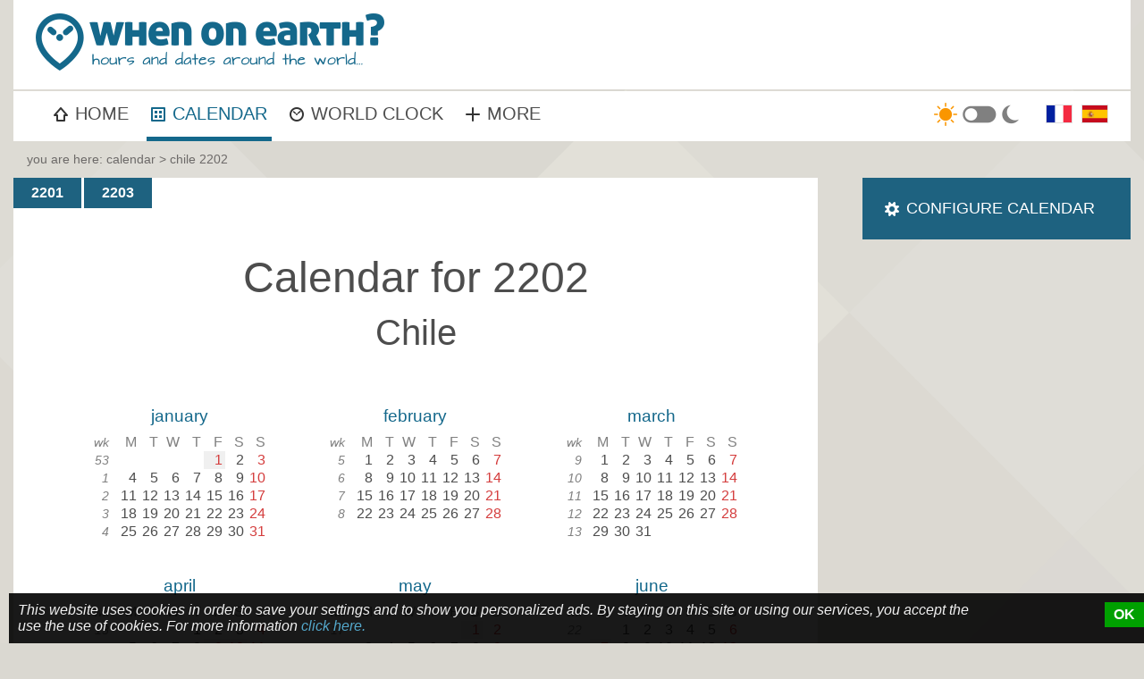

--- FILE ---
content_type: text/html; charset=utf-8
request_url: https://www.whenonearth.com/calendar/chile/2202
body_size: 6616
content:
<!DOCTYPE html>
<html lang='en'>
  <head>
    <script src="https://analytics.ahrefs.com/analytics.js" data-key="RP/CxWuL066vF+m6LkWqrw" async></script>
<!-- Google tag (gtag.js) -->
<script async src="https://www.googletagmanager.com/gtag/js?id=G-X6PHHL6XYT"></script>
<script>
  window.dataLayer = window.dataLayer || [];
  function gtag(){dataLayer.push(arguments);}
  gtag('js', new Date());

  gtag('config', 'G-X6PHHL6XYT');
</script>
    <meta name='viewport' content='width=device-width, initial-scale=1'>
    <title>Calendar for Chile for 2202 | When on Earth?</title>    <meta name="description" content="Calendar&#x20;for&#x20;Chile&#x20;for&#x20;2202&#x20;with&#x20;public&#x20;holidays.&#x20;Configuration&#x20;options.&#x20;Printable&#x20;calendar.">
<meta name="keywords" content="calendar,&#x20;calendars,&#x20;time&#x20;zones,&#x20;world&#x20;clock,&#x20;argentina,&#x20;belgium,&#x20;bolivia,&#x20;brazil,&#x20;canada,&#x20;chile,&#x20;colombia,&#x20;costa&#x20;rica,&#x20;cuba,&#x20;democratic&#x20;republic&#x20;of&#x20;the&#x20;congo,&#x20;denmark,&#x20;dominican&#x20;republic,&#x20;ecuador,&#x20;el&#x20;salvador,&#x20;finland,&#x20;france,&#x20;germany,&#x20;guatemala,&#x20;honduras,&#x20;iceland,&#x20;ireland,&#x20;italy,&#x20;madagascar,&#x20;mexico,&#x20;netherlands,&#x20;nicaragua,&#x20;norway,&#x20;panama,&#x20;paraguay,&#x20;peru,&#x20;portugal,&#x20;russia,&#x20;south&#x20;africa,&#x20;spain,&#x20;sweden,&#x20;united&#x20;kingdom,&#x20;united&#x20;states,&#x20;uruguay,&#x20;venezuela">    <link rel="stylesheet" href="/css/template.css?v=1.4">
        <script  src="&#x2F;js&#x2F;cal_reg_en.js"></script>    <script>
      const userPref = localStorage.getItem('colors');
      const sysPref = window.matchMedia("(prefers-color-scheme: dark)");
      if (userPref !== null) {
        theme = (userPref == 'dark') ? "colors-dark" : "colors-light";
      } else {
        theme = (sysPref.matches) ? "colors-dark" : "colors-light";
      }
      document.documentElement.classList.add(theme);
    </script>
  <script>
    function cookieCheck() {
      if (document.cookie.indexOf('consent') == -1) {
      document.getElementById('cookie-notice').style.display = 'block';
    }
    document.getElementById('cookie-button').onclick = function() {
      document.getElementById('cookie-notice').style.display='none';

      var date = new Date();
      date.setTime(date.getTime() + 30 * 24 * 60 * 60 * 1000);
      document.cookie = 'consent=1; expires='+date.toGMTString()+'; path=/';
    }
  }
  </script>
    <link rel="icon" href="/favicon.ico" sizes="32x32">
    <link rel="icon" href="/icon.svg" type="image/svg+xml">
  </head>
  <body onload="cookieCheck(); updHols(); updCtry();">
    <script>
      function menuToggle() {
        document.getElementsByClassName("top-menu")[0].classList.toggle("menu-open");
      }
      function colorToggle() {
        if (document.documentElement.classList.contains('colors-dark')) {
          localStorage.setItem('colors', 'light');
        } else {
          localStorage.setItem('colors', 'dark');
        }
        document.documentElement.classList.toggle('colors-dark');
      }
    </script>
    <div class='outer'>
      <div class='header1'>
  <a href='/'><img id='logo-large' src='/img/whenonearth.png' alt='when on earth?'></a>
  <div class='ad-banner-h'>
<script async src="https://pagead2.googlesyndication.com/pagead/js/adsbygoogle.js?client=ca-pub-0162948768425094"
     crossorigin="anonymous"></script>
<!-- en-header-728x90 -->
<ins class="adsbygoogle"
     style="display:inline-block;width:728px;height:90px"
     data-ad-client="ca-pub-0162948768425094"
     data-ad-slot="9998508089"></ins>
<script>
     (adsbygoogle = window.adsbygoogle || []).push({});
</script>
  </div>
</div>
<div class='header2'>
  <div class='top-menu'>
    <div class='logo-small'>
      <a href='/'><img width='142' src='/img/whenonearth_s.png' alt='when on earth?'></a>
    </div>
    <div class='menu-button'>
      <a href="javascript:void(0);" onclick="menuToggle()">
      <div class='mb-all'>
        <div class='mb-line-1'></div>
        <div class='mb-line-2'></div>
        <div class='mb-line-3'></div>
      </div>MENU</a>
    </div>
    <div class='menu-item'>
      <a href='/'><span class='ico1'></span>HOME</a>
    </div>
    <div class='menu-item active'>
      <a href='/calendar'><span class='ico2'></span>CALENDAR</a>
    </div>
    <div class='menu-item'>
      <a href='/world-clock'><span class='ico3'></span>WORLD CLOCK</a>
    </div>
    <div class='menu-item'>
      <a href='/more'><span class='ico4'></span>MORE</a>
    </div>
    <div class='color-mode' onclick="colorToggle()"></div>
    <div class='language-links'>
<a href='https://www.quandsurterre.com/calendrier/chili/2202'><img width='30' src='/img/lang_fr.png' alt='Français'></a><a href='https://www.cuandoenelmundo.com/calendario/chile/2202'><img width='30' src='/img/lang_es.png' alt='Español'></a>    </div>
  </div>
</div>
      <div class='bcrumbs'>
        <p>you are here:  <a href='/calendar'>calendar</a>   >   chile 2202 

</p>
      </div>
<div class='content lo-wl-nr'><div class='lo-wl-nr-left'><div class='cal-year bg2'><div class='cal-tabs'><a href='2201'>2201</a><a href='2203'>2203</a></div><div class='cal-titles'><h1 class='title'>Calendar for 2202</h1><h1 class='subtitle'>Chile</h1></div><div class='cal-main'><div class='cal-yr-month'><table><tr><th colspan='8'><a href='2202/january'>january</a></th></tr><tr><td class='wkno'>wk</td><td class='wday'>M</td><td class='wday'>T</td><td class='wday'>W</td><td class='wday'>T</td><td class='wday'>F</td><td class='wday'>S</td><td class='wday'>S</td></tr><tr><td class='wkno'>53</td><td>&nbsp;</td><td>&nbsp;</td><td>&nbsp;</td><td>&nbsp;</td><td class='hol-red holiday'><a href="#holidays" title="New Year's Day">1</a></td><td class=''>2</td><td class='hol-red'>3</td></tr><tr><td class='wkno'>1</td><td class=''>4</td><td class=''>5</td><td class=''>6</td><td class=''>7</td><td class=''>8</td><td class=''>9</td><td class='hol-red'>10</td></tr><tr><td class='wkno'>2</td><td class=''>11</td><td class=''>12</td><td class=''>13</td><td class=''>14</td><td class=''>15</td><td class=''>16</td><td class='hol-red'>17</td></tr><tr><td class='wkno'>3</td><td class=''>18</td><td class=''>19</td><td class=''>20</td><td class=''>21</td><td class=''>22</td><td class=''>23</td><td class='hol-red'>24</td></tr><tr><td class='wkno'>4</td><td class=''>25</td><td class=''>26</td><td class=''>27</td><td class=''>28</td><td class=''>29</td><td class=''>30</td><td class='hol-red'>31</td></tr><tr><td colspan='8'>&nbsp;</td></tr></table></div><div class='cal-yr-month'><table><tr><th colspan='8'><a href='2202/february'>february</a></th></tr><tr><td class='wkno'>wk</td><td class='wday'>M</td><td class='wday'>T</td><td class='wday'>W</td><td class='wday'>T</td><td class='wday'>F</td><td class='wday'>S</td><td class='wday'>S</td></tr><tr><td class='wkno'>5</td><td class=''>1</td><td class=''>2</td><td class=''>3</td><td class=''>4</td><td class=''>5</td><td class=''>6</td><td class='hol-red'>7</td></tr><tr><td class='wkno'>6</td><td class=''>8</td><td class=''>9</td><td class=''>10</td><td class=''>11</td><td class=''>12</td><td class=''>13</td><td class='hol-red'>14</td></tr><tr><td class='wkno'>7</td><td class=''>15</td><td class=''>16</td><td class=''>17</td><td class=''>18</td><td class=''>19</td><td class=''>20</td><td class='hol-red'>21</td></tr><tr><td class='wkno'>8</td><td class=''>22</td><td class=''>23</td><td class=''>24</td><td class=''>25</td><td class=''>26</td><td class=''>27</td><td class='hol-red'>28</td></tr><tr><td colspan='8'>&nbsp;</td></tr><tr><td colspan='8'>&nbsp;</td></tr></table></div><div class='cal-yr-month'><table><tr><th colspan='8'><a href='2202/march'>march</a></th></tr><tr><td class='wkno'>wk</td><td class='wday'>M</td><td class='wday'>T</td><td class='wday'>W</td><td class='wday'>T</td><td class='wday'>F</td><td class='wday'>S</td><td class='wday'>S</td></tr><tr><td class='wkno'>9</td><td class=''>1</td><td class=''>2</td><td class=''>3</td><td class=''>4</td><td class=''>5</td><td class=''>6</td><td class='hol-red'>7</td></tr><tr><td class='wkno'>10</td><td class=''>8</td><td class=''>9</td><td class=''>10</td><td class=''>11</td><td class=''>12</td><td class=''>13</td><td class='hol-red'>14</td></tr><tr><td class='wkno'>11</td><td class=''>15</td><td class=''>16</td><td class=''>17</td><td class=''>18</td><td class=''>19</td><td class=''>20</td><td class='hol-red'>21</td></tr><tr><td class='wkno'>12</td><td class=''>22</td><td class=''>23</td><td class=''>24</td><td class=''>25</td><td class=''>26</td><td class=''>27</td><td class='hol-red'>28</td></tr><tr><td class='wkno'>13</td><td class=''>29</td><td class=''>30</td><td class=''>31</td><td>&nbsp;</td><td>&nbsp;</td><td>&nbsp;</td><td>&nbsp;</td></tr><tr><td colspan='8'>&nbsp;</td></tr></table></div><div class='cal-yr-month'><table><tr><th colspan='8'><a href='2202/april'>april</a></th></tr><tr><td class='wkno'>wk</td><td class='wday'>M</td><td class='wday'>T</td><td class='wday'>W</td><td class='wday'>T</td><td class='wday'>F</td><td class='wday'>S</td><td class='wday'>S</td></tr><tr><td class='wkno'>13</td><td>&nbsp;</td><td>&nbsp;</td><td>&nbsp;</td><td class=''>1</td><td class=''>2</td><td class=''>3</td><td class='hol-red'>4</td></tr><tr><td class='wkno'>14</td><td class=''>5</td><td class=''>6</td><td class=''>7</td><td class=''>8</td><td class='hol-red holiday'><a href="#holidays" title="Good Friday">9</a></td><td class='hol-red holiday'><a href="#holidays" title="Holy Saturday">10</a></td><td class='hol-red'>11</td></tr><tr><td class='wkno'>15</td><td class=''>12</td><td class=''>13</td><td class=''>14</td><td class=''>15</td><td class=''>16</td><td class=''>17</td><td class='hol-red'>18</td></tr><tr><td class='wkno'>16</td><td class=''>19</td><td class=''>20</td><td class=''>21</td><td class=''>22</td><td class=''>23</td><td class=''>24</td><td class='hol-red'>25</td></tr><tr><td class='wkno'>17</td><td class=''>26</td><td class=''>27</td><td class=''>28</td><td class=''>29</td><td class=''>30</td><td>&nbsp;</td><td>&nbsp;</td></tr><tr><td colspan='8'>&nbsp;</td></tr></table></div><div class='cal-yr-month'><table><tr><th colspan='8'><a href='2202/may'>may</a></th></tr><tr><td class='wkno'>wk</td><td class='wday'>M</td><td class='wday'>T</td><td class='wday'>W</td><td class='wday'>T</td><td class='wday'>F</td><td class='wday'>S</td><td class='wday'>S</td></tr><tr><td class='wkno'>17</td><td>&nbsp;</td><td>&nbsp;</td><td>&nbsp;</td><td>&nbsp;</td><td>&nbsp;</td><td class='hol-red holiday'><a href="#holidays" title="Labour Day">1</a></td><td class='hol-red'>2</td></tr><tr><td class='wkno'>18</td><td class=''>3</td><td class=''>4</td><td class=''>5</td><td class=''>6</td><td class=''>7</td><td class=''>8</td><td class='hol-red'>9</td></tr><tr><td class='wkno'>19</td><td class=''>10</td><td class=''>11</td><td class=''>12</td><td class=''>13</td><td class=''>14</td><td class=''>15</td><td class='hol-red'>16</td></tr><tr><td class='wkno'>20</td><td class=''>17</td><td class=''>18</td><td class=''>19</td><td class=''>20</td><td class='hol-red holiday'><a href="#holidays" title="Navy day">21</a></td><td class=''>22</td><td class='hol-red'>23</td></tr><tr><td class='wkno'>21</td><td class=''>24</td><td class=''>25</td><td class=''>26</td><td class=''>27</td><td class=''>28</td><td class=''>29</td><td class='hol-red'>30</td></tr><tr><td class='wkno'>22</td><td class=''>31</td><td>&nbsp;</td><td>&nbsp;</td><td>&nbsp;</td><td>&nbsp;</td><td>&nbsp;</td><td>&nbsp;</td></tr></table></div><div class='cal-yr-month'><table><tr><th colspan='8'><a href='2202/june'>june</a></th></tr><tr><td class='wkno'>wk</td><td class='wday'>M</td><td class='wday'>T</td><td class='wday'>W</td><td class='wday'>T</td><td class='wday'>F</td><td class='wday'>S</td><td class='wday'>S</td></tr><tr><td class='wkno'>22</td><td>&nbsp;</td><td class=''>1</td><td class=''>2</td><td class=''>3</td><td class=''>4</td><td class=''>5</td><td class='hol-red'>6</td></tr><tr><td class='wkno'>23</td><td class='hol-red holiday'><a href="#holidays" title="Battle of Arica (Arica and Parinacota)">7</a></td><td class=''>8</td><td class=''>9</td><td class=''>10</td><td class=''>11</td><td class=''>12</td><td class='hol-red'>13</td></tr><tr><td class='wkno'>24</td><td class=''>14</td><td class=''>15</td><td class=''>16</td><td class=''>17</td><td class=''>18</td><td class=''>19</td><td class='hol-red'>20</td></tr><tr><td class='wkno'>25</td><td class=''>21</td><td class=''>22</td><td class=''>23</td><td class=''>24</td><td class=''>25</td><td class=''>26</td><td class='hol-red'>27</td></tr><tr><td class='wkno'>26</td><td class='hol-red holiday'><a href="#holidays" title="Saint Peter and Saint Paul's Day">28</a></td><td class=''>29</td><td class=''>30</td><td>&nbsp;</td><td>&nbsp;</td><td>&nbsp;</td><td>&nbsp;</td></tr><tr><td colspan='8'>&nbsp;</td></tr></table></div><div class='cal-yr-month'><table><tr><th colspan='8'><a href='2202/july'>july</a></th></tr><tr><td class='wkno'>wk</td><td class='wday'>M</td><td class='wday'>T</td><td class='wday'>W</td><td class='wday'>T</td><td class='wday'>F</td><td class='wday'>S</td><td class='wday'>S</td></tr><tr><td class='wkno'>26</td><td>&nbsp;</td><td>&nbsp;</td><td>&nbsp;</td><td class=''>1</td><td class=''>2</td><td class=''>3</td><td class='hol-red'>4</td></tr><tr><td class='wkno'>27</td><td class=''>5</td><td class=''>6</td><td class=''>7</td><td class=''>8</td><td class=''>9</td><td class=''>10</td><td class='hol-red'>11</td></tr><tr><td class='wkno'>28</td><td class=''>12</td><td class=''>13</td><td class=''>14</td><td class=''>15</td><td class='hol-red holiday'><a href="#holidays" title="Our Lady of Mount Carmel">16</a></td><td class=''>17</td><td class='hol-red'>18</td></tr><tr><td class='wkno'>29</td><td class=''>19</td><td class=''>20</td><td class=''>21</td><td class=''>22</td><td class=''>23</td><td class=''>24</td><td class='hol-red'>25</td></tr><tr><td class='wkno'>30</td><td class=''>26</td><td class=''>27</td><td class=''>28</td><td class=''>29</td><td class=''>30</td><td class=''>31</td><td>&nbsp;</td></tr><tr><td colspan='8'>&nbsp;</td></tr></table></div><div class='cal-yr-month'><table><tr><th colspan='8'><a href='2202/august'>august</a></th></tr><tr><td class='wkno'>wk</td><td class='wday'>M</td><td class='wday'>T</td><td class='wday'>W</td><td class='wday'>T</td><td class='wday'>F</td><td class='wday'>S</td><td class='wday'>S</td></tr><tr><td class='wkno'>30</td><td>&nbsp;</td><td>&nbsp;</td><td>&nbsp;</td><td>&nbsp;</td><td>&nbsp;</td><td>&nbsp;</td><td class='hol-red'>1</td></tr><tr><td class='wkno'>31</td><td class=''>2</td><td class=''>3</td><td class=''>4</td><td class=''>5</td><td class=''>6</td><td class=''>7</td><td class='hol-red'>8</td></tr><tr><td class='wkno'>32</td><td class=''>9</td><td class=''>10</td><td class=''>11</td><td class=''>12</td><td class=''>13</td><td class=''>14</td><td class='hol-red holiday'><a href="#holidays" title="Assumption of Mary">15</a></td></tr><tr><td class='wkno'>33</td><td class=''>16</td><td class=''>17</td><td class=''>18</td><td class=''>19</td><td class='hol-red holiday'><a href="#holidays" title="Birthday of Bernardo O’Higgins (Chillán and Chillán Viejo)">20</a></td><td class=''>21</td><td class='hol-red'>22</td></tr><tr><td class='wkno'>34</td><td class=''>23</td><td class=''>24</td><td class=''>25</td><td class=''>26</td><td class=''>27</td><td class=''>28</td><td class='hol-red'>29</td></tr><tr><td class='wkno'>35</td><td class=''>30</td><td class=''>31</td><td>&nbsp;</td><td>&nbsp;</td><td>&nbsp;</td><td>&nbsp;</td><td>&nbsp;</td></tr></table></div><div class='cal-yr-month'><table><tr><th colspan='8'><a href='2202/september'>september</a></th></tr><tr><td class='wkno'>wk</td><td class='wday'>M</td><td class='wday'>T</td><td class='wday'>W</td><td class='wday'>T</td><td class='wday'>F</td><td class='wday'>S</td><td class='wday'>S</td></tr><tr><td class='wkno'>35</td><td>&nbsp;</td><td>&nbsp;</td><td class=''>1</td><td class=''>2</td><td class=''>3</td><td class=''>4</td><td class='hol-red'>5</td></tr><tr><td class='wkno'>36</td><td class=''>6</td><td class=''>7</td><td class=''>8</td><td class=''>9</td><td class=''>10</td><td class=''>11</td><td class='hol-red'>12</td></tr><tr><td class='wkno'>37</td><td class=''>13</td><td class=''>14</td><td class=''>15</td><td class=''>16</td><td class='hol-red holiday'><a href="#holidays" title="Friday of the National Holidays (extra day off)">17</a></td><td class='hol-red holiday'><a href="#holidays" title="Independence Day">18</a></td><td class='hol-red holiday'><a href="#holidays" title="Army Day">19</a></td></tr><tr><td class='wkno'>38</td><td class=''>20</td><td class=''>21</td><td class=''>22</td><td class=''>23</td><td class=''>24</td><td class=''>25</td><td class='hol-red'>26</td></tr><tr><td class='wkno'>39</td><td class=''>27</td><td class=''>28</td><td class=''>29</td><td class=''>30</td><td>&nbsp;</td><td>&nbsp;</td><td>&nbsp;</td></tr><tr><td colspan='8'>&nbsp;</td></tr></table></div><div class='cal-yr-month'><table><tr><th colspan='8'><a href='2202/october'>october</a></th></tr><tr><td class='wkno'>wk</td><td class='wday'>M</td><td class='wday'>T</td><td class='wday'>W</td><td class='wday'>T</td><td class='wday'>F</td><td class='wday'>S</td><td class='wday'>S</td></tr><tr><td class='wkno'>39</td><td>&nbsp;</td><td>&nbsp;</td><td>&nbsp;</td><td>&nbsp;</td><td class=''>1</td><td class=''>2</td><td class='hol-red'>3</td></tr><tr><td class='wkno'>40</td><td class=''>4</td><td class=''>5</td><td class=''>6</td><td class=''>7</td><td class=''>8</td><td class=''>9</td><td class='hol-red'>10</td></tr><tr><td class='wkno'>41</td><td class='hol-red holiday'><a href="#holidays" title="Day of the Encounter Between Two Worlds">11</a></td><td class=''>12</td><td class=''>13</td><td class=''>14</td><td class=''>15</td><td class=''>16</td><td class='hol-red'>17</td></tr><tr><td class='wkno'>42</td><td class=''>18</td><td class=''>19</td><td class=''>20</td><td class=''>21</td><td class=''>22</td><td class=''>23</td><td class='hol-red'>24</td></tr><tr><td class='wkno'>43</td><td class=''>25</td><td class=''>26</td><td class=''>27</td><td class=''>28</td><td class=''>29</td><td class=''>30</td><td class='hol-red holiday'><a href="#holidays" title="Reformation Day">31</a></td></tr><tr><td colspan='8'>&nbsp;</td></tr></table></div><div class='cal-yr-month'><table><tr><th colspan='8'><a href='2202/november'>november</a></th></tr><tr><td class='wkno'>wk</td><td class='wday'>M</td><td class='wday'>T</td><td class='wday'>W</td><td class='wday'>T</td><td class='wday'>F</td><td class='wday'>S</td><td class='wday'>S</td></tr><tr><td class='wkno'>44</td><td class='hol-red holiday'><a href="#holidays" title="All Saints' Day">1</a></td><td class=''>2</td><td class=''>3</td><td class=''>4</td><td class=''>5</td><td class=''>6</td><td class='hol-red'>7</td></tr><tr><td class='wkno'>45</td><td class=''>8</td><td class=''>9</td><td class=''>10</td><td class=''>11</td><td class=''>12</td><td class=''>13</td><td class='hol-red'>14</td></tr><tr><td class='wkno'>46</td><td class=''>15</td><td class=''>16</td><td class=''>17</td><td class=''>18</td><td class=''>19</td><td class=''>20</td><td class='hol-red'>21</td></tr><tr><td class='wkno'>47</td><td class=''>22</td><td class=''>23</td><td class=''>24</td><td class=''>25</td><td class=''>26</td><td class=''>27</td><td class='hol-red'>28</td></tr><tr><td class='wkno'>48</td><td class=''>29</td><td class=''>30</td><td>&nbsp;</td><td>&nbsp;</td><td>&nbsp;</td><td>&nbsp;</td><td>&nbsp;</td></tr><tr><td colspan='8'>&nbsp;</td></tr></table></div><div class='cal-yr-month'><table><tr><th colspan='8'><a href='2202/december'>december</a></th></tr><tr><td class='wkno'>wk</td><td class='wday'>M</td><td class='wday'>T</td><td class='wday'>W</td><td class='wday'>T</td><td class='wday'>F</td><td class='wday'>S</td><td class='wday'>S</td></tr><tr><td class='wkno'>48</td><td>&nbsp;</td><td>&nbsp;</td><td class=''>1</td><td class=''>2</td><td class=''>3</td><td class=''>4</td><td class='hol-red'>5</td></tr><tr><td class='wkno'>49</td><td class=''>6</td><td class=''>7</td><td class='hol-red holiday'><a href="#holidays" title="Day of the Immaculate Conception">8</a></td><td class=''>9</td><td class=''>10</td><td class=''>11</td><td class='hol-red'>12</td></tr><tr><td class='wkno'>50</td><td class=''>13</td><td class=''>14</td><td class=''>15</td><td class=''>16</td><td class=''>17</td><td class=''>18</td><td class='hol-red'>19</td></tr><tr><td class='wkno'>51</td><td class=''>20</td><td class=''>21</td><td class=''>22</td><td class=''>23</td><td class=''>24</td><td class='hol-red holiday'><a href="#holidays" title="Christmas Day">25</a></td><td class='hol-red'>26</td></tr><tr><td class='wkno'>52</td><td class=''>27</td><td class=''>28</td><td class=''>29</td><td class=''>30</td><td class=''>31</td><td>&nbsp;</td><td>&nbsp;</td></tr><tr><td colspan='8'>&nbsp;</td></tr></table></div></div><div class='cal-holidays'><h2 id='holidays'>Public Holidays</h2><div class='hol-table'><div class='hol-entry'><div class='hol-day hol-red'>1</div><div class='hol-month hol-red'>January</div><div class='hol-name'>New Year's Day<span class='subs'> </span></div></div><div class='hol-entry'><div class='hol-day hol-red'>9</div><div class='hol-month hol-red'>April</div><div class='hol-name'>Good Friday<span class='subs'> </span></div></div><div class='hol-entry'><div class='hol-day hol-red'>10</div><div class='hol-month hol-red'>April</div><div class='hol-name'>Holy Saturday<span class='subs'> </span></div></div><div class='hol-entry'><div class='hol-day hol-red'>1</div><div class='hol-month hol-red'>May</div><div class='hol-name'>Labour Day<span class='subs'> </span></div></div><div class='hol-entry'><div class='hol-day hol-red'>21</div><div class='hol-month hol-red'>May</div><div class='hol-name'>Navy day<span class='subs'> </span></div></div><div class='hol-entry'><div class='hol-day hol-red'>7</div><div class='hol-month hol-red'>June</div><div class='hol-name'>Battle of Arica (Arica and Parinacota)<span class='subs'> </span></div></div><div class='hol-entry'><div class='hol-day hol-red'>28</div><div class='hol-month hol-red'>June</div><div class='hol-name'>Saint Peter and Saint Paul's Day<span class='subs'> </span></div></div><div class='hol-entry'><div class='hol-day hol-red'>16</div><div class='hol-month hol-red'>July</div><div class='hol-name'>Our Lady of Mount Carmel<span class='subs'> </span></div></div><div class='hol-entry'><div class='hol-day hol-red'>15</div><div class='hol-month hol-red'>August</div><div class='hol-name'>Assumption of Mary<span class='subs'> </span></div></div><div class='hol-entry'><div class='hol-day hol-red'>20</div><div class='hol-month hol-red'>August</div><div class='hol-name'>Birthday of Bernardo O’Higgins (Chillán and Chillán Viejo)<span class='subs'> </span></div></div><div class='hol-entry'><div class='hol-day hol-red'>17</div><div class='hol-month hol-red'>September</div><div class='hol-name'>Friday of the National Holidays (extra day off)<span class='subs'> </span></div></div><div class='hol-entry'><div class='hol-day hol-red'>18</div><div class='hol-month hol-red'>September</div><div class='hol-name'>Independence Day<span class='subs'> </span></div></div><div class='hol-entry'><div class='hol-day hol-red'>19</div><div class='hol-month hol-red'>September</div><div class='hol-name'>Army Day<span class='subs'> </span></div></div><div class='hol-entry'><div class='hol-day hol-red'>11</div><div class='hol-month hol-red'>October</div><div class='hol-name'>Day of the Encounter Between Two Worlds<span class='subs'> </span></div></div><div class='hol-entry'><div class='hol-day hol-red'>31</div><div class='hol-month hol-red'>October</div><div class='hol-name'>Reformation Day<span class='subs'> </span></div></div><div class='hol-entry'><div class='hol-day hol-red'>1</div><div class='hol-month hol-red'>November</div><div class='hol-name'>All Saints' Day<span class='subs'> </span></div></div><div class='hol-entry'><div class='hol-day hol-red'>8</div><div class='hol-month hol-red'>December</div><div class='hol-name'>Day of the Immaculate Conception<span class='subs'> </span></div></div><div class='hol-entry'><div class='hol-day hol-red'>25</div><div class='hol-month hol-red'>December</div><div class='hol-name'>Christmas Day<span class='subs'> </span></div></div></div></div><div><p id='advconf'>A calendar from www.WhenOnEarth.com</p></div></div><div class='adg728x90c01o'>
<style>
.en-config-728x90 { width: 300px; height: 100px; }
@media(min-width: 760px) { .en-config-728x90 { width: 728px; height: 90px; } }
</style>
<script async src="https://pagead2.googlesyndication.com/pagead/js/adsbygoogle.js?client=ca-pub-0162948768425094"
     crossorigin="anonymous"></script>
<!-- en-config-728x90 -->
<ins class="adsbygoogle en-config-728x90"
     style="display:block"
     data-full-width-responsive="true"
     data-ad-client="ca-pub-0162948768425094"
     data-ad-slot="8684763703"
     data-ad-format="auto"
     data-full-width-responsive="true"></ins>
<script>
     (adsbygoogle = window.adsbygoogle || []).push({});
</script>
</div>


<div class='cfg-cal-yr box-conf'>
<form name='calconf' method='post'>
<input type='hidden' name='posttype' value='yrconfa'>
<div class='cfg-main'>    
<h4 class='title'>CONFIGURE CALENDAR</h4>
<div class='cfg-grid'>
<span class='cfg-item'>
<span class='cfg-text'>Choose year:</span>
<span class='cfg-input'><input id='cfga_year' name='year' type='text' size='6' value='2202' maxlength='4'></span>
</span>
<span class='cfg-item'>
<span class='cfg-text'>Show holidays:</span>
<span class='cfg-input'>
<select name='hols' id='cfga_hols' onchange='updHols();'>
<option value='0' selected='selected'>Yes</option>
<option value='1'>No</option>
</select>
</span></span>
<span class='cfg-item'>
<span class='cfg-text'>
Choose country:</span>
<span class='cfg-input'>
<select name='country' id='cfga_ctry' onchange='updCtry();'>
<option value='17'>Argentina</option><option value='30'>Belgium</option><option value='14'>Bolivia</option><option value='27'>Brazil</option><option value='26'>Canada</option><option value='18' selected='selected'>Chile</option><option value='10'>Colombia</option><option value='8'>Costa Rica</option><option value='22'>Cuba</option><option value='44'>Democratic Republic Of The Congo</option><option value='34'>Denmark</option><option value='23'>Dominican Republic</option><option value='12'>Ecuador</option><option value='7'>El Salvador</option><option value='35'>Finland</option><option value='28'>France</option><option value='37'>Germany</option><option value='3'>Guatemala</option><option value='5'>Honduras</option><option value='36'>Iceland</option><option value='42'>Ireland</option><option value='41'>Italy</option><option value='45'>Madagascar</option><option value='2'>Mexico</option><option value='31'>Netherlands</option><option value='6'>Nicaragua</option><option value='1'>Norway</option><option value='9'>Panama</option><option value='15'>Paraguay</option><option value='13'>Peru</option><option value='32'>Portugal</option><option value='39'>Russia</option><option value='38'>South Africa</option><option value='29'>Spain</option><option value='33'>Sweden</option><option value='43'>United Kingdom</option><option value='25'>United States</option><option value='16'>Uruguay</option><option value='11'>Venezuela</option></select></span>
</span>
<span class='cfg-item'>
<span class='cfg-text'>Choose region:</span>
<span class='cfg-input'>
<select name='region' id='cfga_reg'>
<option value='0' selected='selected'>
National and regional holidays</option>
<option value='-1'>
National holidays</option>
</select></span>
</span>
<span class='cfg-item'>
<span class='cfg-text'>
First day of week:</span>
<span class='cfg-input'>
<select id='cfga_startd' name='startday'>
<option value='1' selected='selected'>
Monday</option>
<option value='7'>
Sunday</option>
</select>
</span></span>
<span class='cfg-item'>
<span class='cfg-text'>Show week numbers:</span>
<span class='cfg-input'>
<select id='cfga_showwn' name='showWN'>
<option value='0'>
No</option>
<option value='1' selected='selected'>
Yes</option>
</select>
</span></span>
</div>
</div>
<input class='cfg-button' id='cfga_button' type='submit' value='UPDATE'>
</form>
</div>
</div><div class='lo-wl-nr-right'><div class='box-info hide-small'>
<span class='iconcfg'></span><p class='iconoffs'><a href='#advconf'>CONFIGURE CALENDAR</a></p>
</div>
<div class='adg300x600r01'>
<style>
.en-right-300x600 { width: 300px; height: 100px; }
@media(min-width: 760px) { .en-right-300x600 { width: 728px; height: 90px; } }
@media(min-width: 1200px) { .en-right-300x600 { width: 300px; height: 600px; } }
</style>
<script async src="https://pagead2.googlesyndication.com/pagead/js/adsbygoogle.js?client=ca-pub-0162948768425094"
     crossorigin="anonymous"></script>
<!-- en-right-300x600 -->
<ins class="adsbygoogle en-right-300x600"
     style="display:block"
     data-ad-client="ca-pub-0162948768425094"
     data-ad-slot="6903944023"
     data-ad-format="auto"
     data-full-width-responsive="true"></ins>
<script>
     (adsbygoogle = window.adsbygoogle || []).push({});
</script>
</div>
<div class='box-info columns-2-b'>
<div><span class='iconprt'></span><p class='iconoffs'>
<a href='/calendar/pdf'>CLICK HERE TO CREATE A PRINTABLE CALENDAR IN PDF FORMAT.</a>
<a href='/calendar/pdf'><img class='ib-hide' alt='printable PDF calendar' src='/img/calendar_print_pdf.jpg'></a></p>
</div>
<hr class='ib-hide'>
<div><span class='iconinf'></span><p class='iconoffs'><i>DO YOU WANT TO SEE THE CALENDAR FOR ONE MONTH? CLICK ON IT'S TITLE.</i></p></div>
</div>
<div class='box-info cal-notes'>
<h4>NOTE</h4><ul class='li-no-bullet'><li class='single'><p>The public holidays are based on the current official rules for each country. For this reason, there might be inaccuracies for years in the past or in the future.</p></li></ul></div>
</div></div><div class='ad1200x280'>
</div>
      <div class='footer'>
        <div class='footer-cnt'>
          <div class='footer-top'>
            <div class='ft-grid'>
              <div class='ft-1'>
<img class='logo-footer' src='/img/whenonearth_footer.png' alt='when on earth?'>          </div>
<div class='ft-2'><a href="/calendar">calendar</a></div>
<div class='ft-3'><a href="/world-clock">world clock</a></div>
<div class='ft-4'><a href="/more">more</a></div>
<div class='ft-5'><a href="/frequently-asked-questions">frequently asked questions</a></div>
<div class='ft-6'><a href="/terms-of-use">terms of use</a></div>
<div class='ft-7'><a href="/contact-us">contact us</a></div>
          </div>

<div class='ft-separator'><div class='ft-sep-l'></div><p>When On Earth? - © 2008-2026 - www.WhenOnEarth.com</p><div class='ft-sep-r'></div></div>
              </div>

              <div class='footer-1b'>
                <h3>RELATED PAGES:</h3>
<div><h4>OTHER LANGUAGES</h4><p class='lsep2'>Esta página en español: &nbsp;<a href='https://www.cuandoenelmundo.com/calendario/chile/2202'>CuandoEnElMundo.com > Calendario de Chile del 2202</a></p><p class='lsep2'>Cette page en français : &nbsp;<a href='https://www.quandsurterre.com/calendrier/chili/2202'>QuandSurTerre.com > Calendrier 2202 - Chili</a></p><br><br></div>              </div>


        <div class='footer-2'>
          <div class='foot-link-l'><h4>Countries</h4><p class='lsep2'><a href='/calendar/argentina/2202'>Calendar for Argentina - 2202</a></p><p class='lsep2'><a href='/calendar/belgium/2202'>Calendar for Belgium - 2202</a></p><p class='lsep2'><a href='/calendar/bolivia/2202'>Calendar for Bolivia - 2202</a></p><p class='lsep2'><a href='/calendar/brazil/2202'>Calendar for Brazil - 2202</a></p><p class='lsep2'><a href='/calendar/canada/2202'>Calendar for Canada - 2202</a></p><p class='lsep2'><a href='/calendar/chile/2202'>Calendar for Chile - 2202</a></p><p class='lsep2'><a href='/calendar/colombia/2202'>Calendar for Colombia - 2202</a></p><p class='lsep2'><a href='/calendar/costa-rica/2202'>Calendar for Costa Rica - 2202</a></p><p class='lsep2'><a href='/calendar/cuba/2202'>Calendar for Cuba - 2202</a></p><p class='lsep2'><a href='/calendar/democratic-republic-of-the-congo/2202'>Calendar for Democratic Republic of the Congo - 2202</a></p><p class='lsep2'><a href='/calendar/denmark/2202'>Calendar for Denmark - 2202</a></p><p class='lsep2'><a href='/calendar/dominican-republic/2202'>Calendar for Dominican Republic - 2202</a></p><p class='lsep2'><a href='/calendar/ecuador/2202'>Calendar for Ecuador - 2202</a></p><p class='lsep2'><a href='/calendar/el-salvador/2202'>Calendar for El Salvador - 2202</a></p><p class='lsep2'><a href='/calendar/finland/2202'>Calendar for Finland - 2202</a></p><p class='lsep2'><a href='/calendar/france/2202'>Calendar for France - 2202</a></p><p class='lsep2'><a href='/calendar/germany/2202'>Calendar for Germany - 2202</a></p><p class='lsep2'><a href='/calendar/guatemala/2202'>Calendar for Guatemala - 2202</a></p><p class='lsep2'><a href='/calendar/honduras/2202'>Calendar for Honduras - 2202</a></p><p class='lsep2'><a href='/calendar/iceland/2202'>Calendar for Iceland - 2202</a></p><p class='lsep2'><a href='/calendar/ireland/2202'>Calendar for Ireland - 2202</a></p><p class='lsep2'><a href='/calendar/italy/2202'>Calendar for Italy - 2202</a></p><p class='lsep2'><a href='/calendar/madagascar/2202'>Calendar for Madagascar - 2202</a></p><p class='lsep2'><a href='/calendar/mexico/2202'>Calendar for Mexico - 2202</a></p><p class='lsep2'><a href='/calendar/netherlands/2202'>Calendar for Netherlands - 2202</a></p><p class='lsep2'><a href='/calendar/nicaragua/2202'>Calendar for Nicaragua - 2202</a></p><p class='lsep2'><a href='/calendar/norway/2202'>Calendar for Norway - 2202</a></p><p class='lsep2'><a href='/calendar/panama/2202'>Calendar for Panama - 2202</a></p><p class='lsep2'><a href='/calendar/paraguay/2202'>Calendar for Paraguay - 2202</a></p><p class='lsep2'><a href='/calendar/peru/2202'>Calendar for Peru - 2202</a></p><p class='lsep2'><a href='/calendar/portugal/2202'>Calendar for Portugal - 2202</a></p><p class='lsep2'><a href='/calendar/russia/2202'>Calendar for Russia - 2202</a></p><p class='lsep2'><a href='/calendar/south-africa/2202'>Calendar for South Africa - 2202</a></p><p class='lsep2'><a href='/calendar/spain/2202'>Calendar for Spain - 2202</a></p><p class='lsep2'><a href='/calendar/sweden/2202'>Calendar for Sweden - 2202</a></p><p class='lsep2'><a href='/calendar/united-kingdom/2202'>Calendar for United Kingdom - 2202</a></p><p class='lsep2'><a href='/calendar/united-states/2202'>Calendar for United States - 2202</a></p><p class='lsep2'><a href='/calendar/uruguay/2202'>Calendar for Uruguay - 2202</a></p><p class='lsep2'><a href='/calendar/venezuela/2202'>Calendar for Venezuela - 2202</a></p></div><div class='foot-link-l'><h4>Years</h4><p class='lsep2'><a href='/calendar/chile/2183'>Calendar for Chile - 2183</a></p><p class='lsep2'><a href='/calendar/chile/2184'>Calendar for Chile - 2184</a></p><p class='lsep2'><a href='/calendar/chile/2185'>Calendar for Chile - 2185</a></p><p class='lsep2'><a href='/calendar/chile/2186'>Calendar for Chile - 2186</a></p><p class='lsep2'><a href='/calendar/chile/2187'>Calendar for Chile - 2187</a></p><p class='lsep2'><a href='/calendar/chile/2188'>Calendar for Chile - 2188</a></p><p class='lsep2'><a href='/calendar/chile/2189'>Calendar for Chile - 2189</a></p><p class='lsep2'><a href='/calendar/chile/2190'>Calendar for Chile - 2190</a></p><p class='lsep2'><a href='/calendar/chile/2191'>Calendar for Chile - 2191</a></p><p class='lsep2'><a href='/calendar/chile/2192'>Calendar for Chile - 2192</a></p><p class='lsep2'><a href='/calendar/chile/2193'>Calendar for Chile - 2193</a></p><p class='lsep2'><a href='/calendar/chile/2194'>Calendar for Chile - 2194</a></p><p class='lsep2'><a href='/calendar/chile/2195'>Calendar for Chile - 2195</a></p><p class='lsep2'><a href='/calendar/chile/2196'>Calendar for Chile - 2196</a></p><p class='lsep2'><a href='/calendar/chile/2197'>Calendar for Chile - 2197</a></p><p class='lsep2'><a href='/calendar/chile/2198'>Calendar for Chile - 2198</a></p><p class='lsep2'><a href='/calendar/chile/2199'>Calendar for Chile - 2199</a></p><p class='lsep2'><a href='/calendar/chile/2200'>Calendar for Chile - 2200</a></p><p class='lsep2'><a href='/calendar/chile/2201'>Calendar for Chile - 2201</a></p><p class='lsep2'><a href='/calendar/chile/2202'>Calendar for Chile - 2202</a></p><p class='lsep2'><a href='/calendar/chile/2203'>Calendar for Chile - 2203</a></p><p class='lsep2'><a href='/calendar/chile/2204'>Calendar for Chile - 2204</a></p><p class='lsep2'><a href='/calendar/chile/2205'>Calendar for Chile - 2205</a></p><p class='lsep2'><a href='/calendar/chile/2206'>Calendar for Chile - 2206</a></p><p class='lsep2'><a href='/calendar/chile/2207'>Calendar for Chile - 2207</a></p><p class='lsep2'><a href='/calendar/chile/2208'>Calendar for Chile - 2208</a></p><p class='lsep2'><a href='/calendar/chile/2209'>Calendar for Chile - 2209</a></p><p class='lsep2'><a href='/calendar/chile/2210'>Calendar for Chile - 2210</a></p><p class='lsep2'><a href='/calendar/chile/2211'>Calendar for Chile - 2211</a></p><p class='lsep2'><a href='/calendar/chile/2212'>Calendar for Chile - 2212</a></p><p class='lsep2'><a href='/calendar/chile/2213'>Calendar for Chile - 2213</a></p><p class='lsep2'><a href='/calendar/chile/2214'>Calendar for Chile - 2214</a></p><p class='lsep2'><a href='/calendar/chile/2215'>Calendar for Chile - 2215</a></p><p class='lsep2'><a href='/calendar/chile/2216'>Calendar for Chile - 2216</a></p><p class='lsep2'><a href='/calendar/chile/2217'>Calendar for Chile - 2217</a></p><p class='lsep2'><a href='/calendar/chile/2218'>Calendar for Chile - 2218</a></p><p class='lsep2'><a href='/calendar/chile/2219'>Calendar for Chile - 2219</a></p><p class='lsep2'><a href='/calendar/chile/2220'>Calendar for Chile - 2220</a></p><p class='lsep2'><a href='/calendar/chile/2221'>Calendar for Chile - 2221</a></p></div><div class='foot-link-s'><h4>Months</h4><p class='lsep2'><a href='/calendar/chile/2202/january'>Calendar january - Chile 2202</a></p><p class='lsep2'><a href='/calendar/chile/2202/february'>Calendar february - Chile 2202</a></p><p class='lsep2'><a href='/calendar/chile/2202/march'>Calendar march - Chile 2202</a></p><p class='lsep2'><a href='/calendar/chile/2202/april'>Calendar april - Chile 2202</a></p><p class='lsep2'><a href='/calendar/chile/2202/may'>Calendar may - Chile 2202</a></p><p class='lsep2'><a href='/calendar/chile/2202/june'>Calendar june - Chile 2202</a></p><p class='lsep2'><a href='/calendar/chile/2202/july'>Calendar july - Chile 2202</a></p><p class='lsep2'><a href='/calendar/chile/2202/august'>Calendar august - Chile 2202</a></p><p class='lsep2'><a href='/calendar/chile/2202/september'>Calendar september - Chile 2202</a></p><p class='lsep2'><a href='/calendar/chile/2202/october'>Calendar october - Chile 2202</a></p><p class='lsep2'><a href='/calendar/chile/2202/november'>Calendar november - Chile 2202</a></p><p class='lsep2'><a href='/calendar/chile/2202/december'>Calendar december - Chile 2202</a></p></div>
        </div>
        </div>
      <div class='footer-3'>
      </div>

      </div>
    </div>
    <div id='cookie-notice'><div id='cookie-text'>This website uses cookies in order to save your settings and to show you personalized ads. By staying on this site or using our services, you accept the use the use of cookies. For more information <a href="/terms-of-use">click here.</a></div><div id='cookie-button'>OK</div></div>
  </body>
</html>


--- FILE ---
content_type: text/html; charset=UTF-8
request_url: https://www.whenonearth.com/js/cal_reg_en.js
body_size: 1095
content:
function updCtry(reg) {
    var ctryid = document.getElementById('cfga_ctry').value;
    if( (ctryid == 26) || (ctryid == 29) || (ctryid == 37) || (ctryid == 43) || (ctryid == 53)  ) {
        
        var regsel = document.getElementById('cfga_reg');
        while (regsel.length> 0) {
            regsel.remove(0);
        }

        document.calconf.region.disabled=false;	

        if(ctryid == 26) {
            var otxt = new Array('Both National and Regional Holidays','Only National Holidays','Alberta (AB)','British Columbia (BC)','Manitoba (MB)','New Brunswick (NB)','Newfoundland and Labrador (NL)','Northwest Territories (NT)','Nova Scotia (NS)','Nunavut (NU)','Ontario (ON)','Prince Edward Island (PE)','Quebec (QC)','Saskatchewan (SK)','Yukon (YT)');
            var oval = new Array('0','-1','1','2','12','13','11','4','10','5','9','8','7','6','3');
        }
        else if(ctryid == 29) {
            var otxt = new Array('Both National and Regional Holidays','Only National Holidays','Andalusia (AN)','Aragon (AR)','Asturias (AS)','Balearic Islands (IB)','Basque Country (PV)','Canary Islands (CN)','Cantabria (CB)','Castile and León (CL)','Castile-La Mancha (CM)','Catalonia (CT)','Ceuta (CE)','Extremadura (EX)','Galicia (GA)','La Rioja (RI)','Madrid (MD)','Melilla (ML)','Murcia (MC)','Navarre (NC)','Valencian Community (VC)');
            var oval = new Array('0','-1','14','15','16','25','33','27','17','19','18','20','26','23','24','28','29','30','31','32','22');
        }
        else if(ctryid == 37) {
            var otxt = new Array('Both National and Regional Holidays','Only National Holidays','Baden-Württemberg (BW)','Bavaria (BY)','Berlin (BE)','Brandenburg (BB)','Bremen (HB)','Hamburg (HH)','Hesse (HE)','Lower Saxony (NI)','Mecklenburg-Vorpommern (MV)','North Rhine-Westphalia (NW)','Rhineland-Palatinate (RP)','Saarland (SL)','Saxony (SN)','Saxony-Anhalt (ST)','Schleswig-Holstein (SH)','Thuringia (TH)');
            var oval = new Array('0','-1','34','35','36','37','38','39','40','41','42','43','44','45','46','47','48','49');
        }
        else if(ctryid == 43) {
            var otxt = new Array('Both National and Regional Holidays','Only National Holidays','England & Wales (ENG & WLS)','Northern Ireland (NIR)','Scotland (SCT)');
            var oval = new Array('0','-1','50','51','52');
        }
        else if(ctryid == 53) {
            var otxt = new Array('Both National and Regional Holidays','Only National Holidays','Wales - NOT IN USE (WLS)');
            var oval = new Array('0','-1','53');
        }

        for(var i = 0; i < oval.length; i++) {
            var newopt = document.createElement('option');
            newopt.text = otxt[i];
            newopt.value = oval[i];
            if(oval[i]==reg)
                newopt.selected = true;
            try {
                regsel.add(newopt, null); 
            }
            catch(err) {
                regsel.add(newopt); // IE bug
            }
        }
    }
    else {
        document.calconf.region.disabled=true; 
        document.calconf.region.value=0; 
    }
}  


function updHols() {
    var showhols = document.getElementById('cfga_hols').selectedIndex;
    var ctryid = document.getElementById('cfga_ctry').value;

    if(showhols == 0) {
        document.calconf.country.disabled=false;
        if( (ctryid == 26) || (ctryid == 29) || (ctryid == 37) || (ctryid == 43) || (ctryid == 53)  ) {
            document.calconf.region.disabled=false;	
        }
    }
    else {
        document.calconf.country.disabled=true;
        document.calconf.region.disabled=true;    
    }
}


--- FILE ---
content_type: text/html; charset=utf-8
request_url: https://www.google.com/recaptcha/api2/aframe
body_size: 267
content:
<!DOCTYPE HTML><html><head><meta http-equiv="content-type" content="text/html; charset=UTF-8"></head><body><script nonce="2BuMH7pT9emhvj1nvqoSyQ">/** Anti-fraud and anti-abuse applications only. See google.com/recaptcha */ try{var clients={'sodar':'https://pagead2.googlesyndication.com/pagead/sodar?'};window.addEventListener("message",function(a){try{if(a.source===window.parent){var b=JSON.parse(a.data);var c=clients[b['id']];if(c){var d=document.createElement('img');d.src=c+b['params']+'&rc='+(localStorage.getItem("rc::a")?sessionStorage.getItem("rc::b"):"");window.document.body.appendChild(d);sessionStorage.setItem("rc::e",parseInt(sessionStorage.getItem("rc::e")||0)+1);localStorage.setItem("rc::h",'1769076459559');}}}catch(b){}});window.parent.postMessage("_grecaptcha_ready", "*");}catch(b){}</script></body></html>

--- FILE ---
content_type: text/css
request_url: https://www.whenonearth.com/css/template.css?v=1.4
body_size: 4969
content:
:root {--col-cg1-bg: #dad8d1;--col-cg1-txt: #6d6a69;--col-cg1-hlt: #303030;--col-cg2-bg: #ffffff;--col-cg2-bg-l: #efefef;--col-cg2-bg-l2: #dfdfdf;--col-cg2-txt-l: #4d4d4d;--col-cg2-txt-d: #4d4d4d;--col-cg2-txt-weak: #cfcfcf;    --col-cg2-h: #4d4d4d;--col-cg2-lnk: #14688b;--col-cg2-lnk-h: #89b3c5;--col-cg3-bg-l: #89b3c5;--col-cg3-bg-m: #14688b;--col-cg3-bg-d: #1e6280;--col-cg3-txt: #ffffff;--col-cg4-bg-l: #8be8a3;    --col-cg4-bg-m: #5cb573;--col-cg4-bg-d: #356942;--col-cg4-txt: #ffffff;--col-cg5-bg-l: #ffa63b;--col-cg5-bg-m: #d47c12;    --col-cg5-bg-d: #874f0b;--col-cg5-txt: #ffffff;--col-red-l: #ff5757;--col-red-m: #d43c3c;    --col-red-d: #942b2b;--col-flag-b-n: #e0e0e0;--col-flag-b-h: #a0a0a0;--col-image-b: #c0c0c0;--col-footer-bg: #3e2d23;--col-footer-txt: #8e7d73;--col-footer-h: #ae9d93;--col-footer-lnk: #eeddd3;--col-footer-line: #6e5d53;--col-cal-dates: #4d4d4d !important;--col-cal-wn-day: #808080 !important;--col-cal-red: #d43c3c !important;--col-cal-blue: #14688b !important;--col-cal-hilight: #f0f0f0 !important;--col-cal-border: #808080 !important;}.colors-dark {--col-cg1-bg: #202020 !important;--col-cg1-txt: #909090 !important;--col-cg1-hlt: #303030 !important;--col-cg2-bg: #303030 !important;--col-cg2-bg-l: #404040 !important;--col-cg2-bg-l2: #505050 !important;--col-cg2-txt-l: #f0f0f0 !important;--col-cg2-txt-d: #c0c0c0 !important;--col-cg2-txt-weak: #606060 !important;    --col-cg2-h: #f0f0f0 !important;--col-cg2-lnk: #66d1ff !important;--col-cg2-lnk-h: #66d1ff !important;--col-cg3-bg-l: #66d1ff !important;--col-cg3-bg-m: #309ecd !important;--col-cg3-bg-d: #1e6280 !important;--col-cg3-txt: #ffffff !important;--col-cg4-bg-l: #8be8a3 !important;    --col-cg4-bg-m: #5cb573 !important;--col-cg4-bg-d: #356942 !important;--col-cg4-txt: #ffffff !important;--col-cg5-bg-l: #ffa63b !important;--col-cg5-bg-m: #d47c12 !important;    --col-cg5-bg-d: #874f0b !important;--col-cg5-txt: #ffffff !important;--col-red-l: #ff5757 !important;--col-red-m: #d43c3c !important;    --col-red-d: #942b2b !important;--col-flag-b-n: #404040 !important;--col-flag-b-h: #a0a0a0 !important;--col-image-b: #808080 !important;--col-footer-bg: #171717 !important;--col-footer-txt: #606060 !important;--col-footer-h: #808080 !important;--col-footer-lnk: #d47c12 !important;--col-footer-line: #373737 !important;--col-cal-dates: #f0f0f0 !important;--col-cal-wn-day: #c0c0c0 !important;--col-cal-red: #ff5757 !important;--col-cal-blue: #66d1ff !important;--col-cal-hilight: #404040 !important;--col-cal-border: #808080 !important;}* {padding: 0;margin: 0;box-sizing: border-box;}body {padding: 0;margin: 0;padding: 0 3px;}html {color: var(--col-cg2-txt-d);background: var(--col-cg1-bg);background-image: url(/img/bg.svg);background-position: -300px 100px;font-family: 'Ubuntu', verdana, arial, sans-serif;font-size: 16px;}html.colors-dark {background-image: url(/img/bgd.svg);}table {border-collapse: collapse;}h1, h1 a,h2, h2 a,h3, h3 a,h4, h4 a {font-weight: normal;text-transform: uppercase;color: var(--col-cg2-txt-l);}h1, h1 a {font-size: 1.9rem;margin-bottom: 1.27rem;}h2, h2 a {font-size: 1.62rem;margin-bottom: 1.09rem;}h3, h3 a {font-size: 1.37rem;margin-bottom: 0.92rem;}h4, h4 a {font-size: 1.14rem;margin-bottom: 0.76rem;}a,.h-link {color: var(--col-cg2-lnk);text-decoration: none;font-weight: normal;}a:hover,.h-link:hover {text-decoration: underline;}p {margin-bottom: 0.8rem;line-height: 1.2rem;    }ul li,ol li {margin-left: 1.5rem;margin-bottom: 0.5rem;line-height: 1.2rem;}hr {border: 0;border-bottom: 1px dashed var(--col-cg2-bg-l2);margin: 30px 20px 30px 20px;}img {border: none;}.bg2 {background: var(--col-cg2-bg);}.bg3 {background: var(--col-cg3-bg-d);color: var(--col-cg3-txt);}.bg4 {background: var(--col-cg4-bg-d);color: var(--col-cg4-txt);}.bg5 {background: var(--col-cg5-bg-m);color: var(--col-cg5-txt);}.pad-std-cnt {padding: 4% 4%;overflow: hidden;}.pad-std-r {padding: 15px 25px;    overflow: hidden;}.pad-std-3c {padding: 6% 5%;overflow: hidden;}img.flag {margin: 2px 4px 0 0;vertical-align: middle;width: 30px;border: solid 1px var(--col-flag-b-n);}    img.flag:hover {border: solid 1px var(--col-flag-b-h);}.columns2 {columns: 1;}.grid-2-col {display: grid;grid-template-columns: auto;}@media (min-width: 800px) {.columns2 {columns: 2;}.pad-std-3c {padding: 35px 35px;}.grid-2-col {grid-template-columns: auto auto;column-gap: 20px;row-gap: 10px;}}p.toplinks {line-height: 2rem;}p.toplinks a {padding: 3px 6px;}p.toplinks .active {background: var(--col-cg3-bg-d);color: var(--col-cg3-txt);}p.lsep1 {margin-bottom: 2px;}.bcrumbs {padding-left: 15px;}.bcrumbs p {margin: 0.7rem 0;font-size: 0.9rem;color: var(--col-cg1-txt);}.bcrumbs a {color: var(--col-cg1-txt);}.imgleft {float: left;max-width: 100%;margin-bottom: 10px;margin-right: 20px;}.imgright {float: right;max-width: 100%;margin-bottom: 10px;margin-left: 20px;}.content {margin-bottom: 50px;}.img-vs-1-l,.img-vs-1-r {border: 1px solid var(--col-image-b);width: 100%;height: 170px;object-fit: cover;object-position: 0% 10%;margin-bottom: 10px;}@media (min-width: 600px) {.img-vs-1-l,.img-vs-1-r {width: 50%;max-width: 350px;height: 200px;height: unset;object-position: 0% 0%;}.img-vs-1-l {float: left;margin-right: 20px;}.img-vs-1-r {float: right;margin-left: 20px;}.img-ms-fh {height: unset !important;}}@media (min-width: 800px) {.img-ls-fw {width: 100%;max-width: none;height: 170px;margin-right: 0;}}.xli-no-bullet {list-style-type: none;}.li-no-bullet li {margin-left: 0;margin-bottom: 0.1rem;list-style-type: none;}.cnt-section {overflow: hidden;}.hide-small {display: none;}@media (min-width: 1200px) {.hide-small {display: block;}}#cookie-notice {display: none;position: fixed;bottom: 0;width: 100%;background: rgba(0,0,0,0.9);color: #f0f0f0;padding: 10px;}#cookie-text {float: left;width: 85%;font-style: italic;}#cookie-notice a {color: #54a8cb;}#cookie-button {float: right;background: #00a000;color: #ffffff;padding: 5px 10px 5px 10px;font-weight: bold;cursor: pointer;}#cookie-button:hover {background: #00c000;}.sub-section {overflow: hidden;background: var(--col-cg2-bg-l);padding: 15px;margin-bottom: 20px;}.outer {max-width: 910px;margin: 0 auto;}.bcrumbs {display: none;}.content {margin-top: 20px;}.lo-wl-nr {display: flex;flex-direction: column;    }.footer {margin-top: 60px;}.lo-wl-nr-left > div,.lo-wl-nr-right > div {margin-bottom: 20px;}.box-ad-300x600 {width: 728px;height: 96px;margin: 0 auto;}@media (min-width: 600px) {body {padding: 0 5px;}}@media (min-width: 1000px) {.bcrumbs {display: block;}.content {margin-top: 0;}body {padding: 0 10px 0 10px;}}@media (min-width: 1200px) {.outer {max-width: 1250px;}.xlo-3col {display: block !important;columns: 3;gap: clamp(10px, 2.5vw, 37px);    }.lo-wl-nr {display: grid;grid-template-columns: auto 300px;grid-gap: 37px;}.lo-wl-nr-left {max-width: 900px;}.lo-wl-nr-right {width: 300px;}.box-ad-300x600 {width: 300px;height: 600px;}}.header1 {display: none;background: var(--col-cg2-bg);height: 100px;}#logo-large {margin-top: 15px;margin-left: 25px;}.colors-dark #logo-large {filter: saturate(0%) brightness(270%);}div.ad-banner-h {display: none;float: right;width: 728px;height: 90px;margin-top: 5px;margin-right: 5px;    }.header2 {background: var(--col-cg2-bg);margin-top: 2px;min-height: 70px;}.top-menu {display: flex;flex-direction: row;justify-content: space-between;margin-left: 25px;margin-right: 25px;}.top-menu .logo-small img {margin: 18px 0 20px 0;}.colors-dark .logo-small {filter: saturate(0%) brightness(270%);}.top-menu .menu-item a {display: inline-block;    padding: 14px 5px;margin-left: 15px;font-size: 20px;color: var(--col-cg2-txt-l);transition: 0.5s;    }.top-menu .menu-item.active a {color: var(--col-cg3-bg-m);}.top-menu .menu-item a:hover,.top-menu .menu-item.active a:hover {    color: var(--col-cg3-bg-l);text-decoration: none;}.top-menu .ico1,.top-menu .ico2,.top-menu .ico3,.top-menu .ico4 {float: left;height: 16px;width: 16px;background: url('/img/icons.png');background-size: 128px 48px;margin: 4px 8px 0 0;}.top-menu .ico2 {background-position: -16px 0px;}.top-menu .ico3 {background-position: -32px 0px;}.top-menu .ico4 {background-position: -48px 0px;}.colors-dark .menu-item .ico1,.colors-dark .menu-item .ico2,.colors-dark .menu-item .ico3,.colors-dark .menu-item .ico4 {filter: invert(1);}.colors-dark .menu-item.active .ico1,.colors-dark .menu-item.active .ico2,.colors-dark .menu-item.active .ico3,.colors-dark .menu-item.active .ico4 {filter: brightness(1.3);}.colors-dark .menu-item:hover .ico1,.colors-dark .menu-item:hover .ico2,.colors-dark .menu-item:hover .ico3,.colors-dark .menu-item:hover .ico4 {filter: brightness(1.8);}.top-menu .menu-item a:hover .ico1,.active .ico1 {background-position: 0px -16px;}.top-menu .menu-item a:hover .ico2,.active .ico2 {background-position: -16px -16px;}.top-menu .menu-item a:hover .ico3,.active .ico3 {background-position: -32px -16px;}.top-menu .menu-item a:hover .ico4,.active .ico4 {background-position: -48px -16px;}.top-menu .menu-button {color: var(--col-cg3-bg-m);font-size: 20px;margin-top: 25px;}.top-menu .menu-button a {padding: 4px 8px;}.top-menu .menu-button a:hover {background: var(--col-cg3-bg-m);color: var(--col-cg2-bg);text-decoration: none;transition: 1s;}.mb-all {display: inline-block;margin-right: 8px;    }.mb-line-1,.mb-line-2,.mb-line-3 {height: 3px;width: 20px;background: var(--col-cg3-bg-m);}.mb-line-1,.mb-line-2 {margin-bottom: 3px;}.top-menu .menu-button a:hover .mb-line-1,.top-menu .menu-button a:hover .mb-line-2,.top-menu .menu-button a:hover .mb-line-3 {background: var(--col-cg2-bg);transition: 0.5s;}.top-menu.menu-open .menu-button .mb-line-1 {transform: translate(0, 6px) rotate(-45deg);transition: 0.5s;}.top-menu.menu-open .menu-button .mb-line-3 {transform: translate(0, -6px) rotate(45deg);transition: 0.5s;}.top-menu.menu-open .menu-button .mb-line-2 {background: var(--col-cg2-bg);transition: 0.5s;}.top-menu.menu-open .menu-button a:hover .mb-line-2 {background: var(--col-cg3-bg-m);transition: 0.5s;}.top-menu .color-mode {color: var(--col-cg3-bg-m);font-size: 20px;margin: 13px 20px 0 auto;cursor: pointer;width: 95px;height: 26px;background-image: url('/img/color_mode.png');background-size: 95px 104px;background-position: 0px 0px;    }.top-menu .color-mode:hover {background-position: 0px -26px;    }.colors-dark .top-menu .color-mode {background-position: 0px -52px;    }.colors-dark .top-menu .color-mode:hover {background-position: 0px -78px;    }.top-menu .language-links {margin-top: 15px;}.top-menu .language-links a {margin-left: 10px;}.top-menu .language-links img {border: 1px solid var(--col-flag-b-n);}.top-menu .language-links img:hover {border: 1px solid var(--col-flag-b-h);}.top-menu .menu-item,.top-menu .color-mode,.top-menu .language-links {    display: none;}.top-menu.menu-open .menu-item,.top-menu.menu-open .color-mode,.top-menu.menu-open .language-links {display: block;}.top-menu.menu-open {display: grid;grid-template-columns: 50% 50%;}.top-menu.menu-open .menu-item {grid-column: 1 / span 2;border-bottom: 1px dotted var(--col-cg2-bg-l);    }.top-menu.menu-open .menu-item a {    border-bottom: 0;}.top-menu.menu-open .menu-button,.top-menu.menu-open .language-links {text-align: right;}.top-menu.menu-open .color-mode,.top-menu.menu-open .language-links {margin: 30px 10px;}@media (min-width: 1000px) {.header1 {display: block !important;}.header2 {min-height: 0 !important;}    .top-menu .menu-item,.top-menu .color-mode,.top-menu .language-links {display: block !important;}.top-menu .logo-small,.top-menu .menu-button {display: none !important;}.top-menu {justify-content: flex-start;}.top-menu .menu-item a:has(.ico1) {margin-left: 5px;}.top-menu .menu-item a {border-bottom: 5px solid var(--col-cg2-bg);transition: 0.5s;    }.top-menu .menu-item.active a {border-bottom: 5px solid var(--col-cg3-bg-m);}.top-menu .menu-item a:hover,.top-menu .menu-item.active a:hover {    border-bottom: 5px solid var(--col-cg2-lnk-h);}}@media (min-width: 1200px) {div.ad-banner-h {display: block;}}.home {display: grid;grid-template-columns: auto;    column-gap: 20px;column-gap: clamp(10px, 2.5vw, 37px);        row-gap: clamp(10px, 2.5vw, 37px);        }@media (min-width: 800px) {.home {grid-template-columns: auto auto;    }.content .home-2 {grid-row: 1 / span 2;grid-column: 2;}}@media (min-width: 1200px) {.home {grid-template-columns: auto auto auto;    }.content .home-1 {order: 1;}.content .home-2 {grid-row: 1 / span 2;grid-column: 2;}.content .home-3 {order: 4;align-self: start;}.content .home-4 {order: 3;}.content .home-5 {order: 5;align-self: start;}.content .home-6 {order: 6;}    }#advconf {text-align: right;font-size: 0.7rem;padding: 0 10px;margin: 0;}.cal-tabs a {display: inline-block;padding: 8px 20px;background: var(--col-cg3-bg-d);color: var(--col-cg3-txt);font-weight: bold;margin-right: 3px;}.cal-tabs a:hover {background: var(--col-cg3-bg-m);}.cal-titles {margin-top: 50px;margin-bottom: 50px;}.cal-titles h1 {text-align: center;text-transform: none;font-size: min(8vw, 3.0rem);margin-bottom: 0.7rem;}.cal-titles .subtitle {font-size: min(6.67vw, 2.5rem);margin-bottom: 0.8rem;}.cal-titles h2 {text-align: center;text-transform: none;font-size: min(5.33vw, 2.0rem);}.cal-main {margin: 0 5%;}.hol-red,.hol-red a,.hol-red td {color: var(--col-cal-red) !important;}.hol-blue,.hol-blue a,.hol-blue td {color: var(--col-cal-blue) !important;}div:has(> p#advconf) {width: 100%;margin-top: 80px;color: var(--col-cg2-txt-weak);}.cal-year,.cal-month {color: var(--col-cal-dates);}.cal-year .cal-main {display: flex;flex-direction: row;flex-wrap: wrap;justify-content: space-evenly;}.cal-yr-month {margin: 10px 3%;}.cal-year td {text-align: right;padding: 0.12rem 0.17rem;}.cal-year th {font-size: 1.2rem;padding-bottom: 0.5rem;}.cal-year .wkno {font-style: italic;color: var(--col-cal-wn-day);font-size: 0.9rem;padding-right: 0.6rem;}.cal-year .wday {color: var(--col-cal-wn-day);}.cal-year .holiday {background: var(--col-cal-hilight);}.cal-year .holiday a {font-weight: 500;display: block;width: 100%;height: 100%;}.cal-holidays {margin-top: 40px;margin-bottom: 40px;}.cal-holidays h2 {font-size: 1.5rem;margin-bottom: 0.7rem;text-align: center;text-transform: none;    }.hol-table {margin: 0 7%;columns: 1;}.hol-entry {display: flex;flex-direction: row;margin-bottom: 0.2rem;}.hol-day {text-align: right;width: 10%;margin-right: 5px;}.hol-month {text-align: left;width: 25%;margin-right: 5px;}.hol-name {text-align: left;width: 65%;margin-right: 5px;}@media (min-width: 800px) {.hol-table {columns: 2;}}.cal-mo {width: 100%;border: 1px solid var(--col-cal-border);font-size: 1.2rem;}.cal-mo td {border: 1px solid var(--col-cal-border);padding: 2px;}.cal-mo td.wkno {width: 10%;padding: 2px 10px 2px 10px;font-weight: bold;text-align: center;}.cal-mo td.dayno {width: 10%;text-align: right;padding: 2px 10px 2px 10px;}.cal-mo td.wday {width: 20%;text-align: left;padding: 2px 10px 2px 10px;}.cal-mo td.name {text-align: left;padding: 2px 10px 2px 10px;font-style: italic;font-size: 1rem;}.cal-mo .wend .dayno,.cal-mo .wend .wday,.cal-mo .wend .name {background: var(--col-cal-hilight);}.wc-table {columns: 1;gap: 20px;}.wc-entry {display: flex;flex-direction: row;padding: 4px 8px;color: var(--col-cg2-txt-l);justify-content: space-between;}.wc-time {text-align: right;white-space: nowrap;}.wc-entry:nth-child(odd) {background: var(--col-cg2-bg-l);break-after: avoid-column;    }.wc-city a:first-child {font-weight: bold;}@media (min-width: 800px) {.wc-table {columns: 2;}}.place-info {margin-top: 20px;width: 100%;}.place-info {font-size: 20px;font-size: min(3.5vw, 20px);}.place-info tr.big {font-size: min(5vw, 35px);}.place-info tr.even {background: var(--col-cg2-bg-l);}.place-info td.icon {padding-left: 30px; }.place-info td.label {padding-left: 10px; }.place-info td.data {padding-right: 30px; text-align: right;}.place-info tr.startrow td {padding-top: 15px;}.place-info tr.endrow td {padding-bottom: 15px;}div#wmap {filter: hue-rotate(160deg);}div#wmap img#cityind {filter: hue-rotate(-160deg);;}.colors-dark td.icon img {filter: invert(1);}@media (min-width: 600px) {.country-info {font-size: 1.3rem;}}.wc-country-info {color: var(--col-cg2-txt-l);}.country-info {width: 100%;}.country-info td {padding: 10px 0;}.country-info tr:nth-child(odd) {background: var(--col-cg2-bg-l);}.ci-icon {width: 15%;text-align: center;padding: 10px 10px !important;}.colors-dark .ci-icon img {filter: invert(1);}.ci-label {width: 40%;padding-left: 15px !important}.ci-data {text-align: right;padding-right: min(5%, 40px) !important;}.ci-cities tr:nth-child(even), .ci-neighbors tr:nth-child(even) {    background: var(--col-cg2-bg-l);}.ci-cities,.ci-neighbors {width: 100%;break-inside: avoid;margin-bottom: 50px;}.city-name {text-align: left;padding: 5px 20px;}.city-pop {text-align: right;padding: 0 0 3px 20px;padding: 5px 20px;}.ci-neighbors table {width: 100%;}.ci-neighbors td,.ci-neighbors th {padding: 5px 20px;text-align: left}.country-info {margin-bottom: 40px;}.wc-country-info .columns-2 {gap: 60px;margin-bottom: 50px;}.dst {color: var(--col-red-l);}.dc-header,.dc-entry {width: 100%;display: flex;flex-direction: row;color: var(--col-cg2-txt-l);align-items: center;padding: 4px 8px;break-inside: avoid;}.dc-header {font-weight: bold;margin-bottom: 10px;}.dc-country {width: 45%;text-align: left;}.dc-code {width: 25%;text-align: center;}.dc-exit {width: 30%;text-align: center;}.dc-entry:nth-child(odd) {background: var(--col-cg2-bg-l);}.dc-table.large .dc-entry:nth-child(odd) {break-after: avoid-column;}.dc-header-2 {display: none;}@media (min-width: 800px) {.columns-2 {columns: 2;gap: 20px;}.dc-header-2 {display: flex;}}table.expl {font-weight: bold;width: 100%;text-align: center;margin-bottom: 15px;}.footer-3 {width: 100%;    height: 220px;background-image: url(/img/footer_places.png);background-repeat: no-repeat;background-position: bottom;}.xfooter-3 {filter: brightness(35%);}.colors-dark .footer-3 {filter: saturate(0) brightness(40%);}.footer {width: 100%;    background-color: var(--col-footer-bg);font-size: 0.85rem;color: var(--col-footer-txt) !important;}.footer-cnt {width: 100%;    padding: min(5%, 70px) min(6%, 100px) 0 min(6%, 100px);}.footer a,.footer p a {    color: var(--col-footer-txt) !important;}.footer h3 {color: var(--col-footer-h) !important;font-size: 1.2rem;margin-bottom: 2rem;    }.footer h4 {color: var(--col-footer-h) !important;font-size: 1rem;}.footer-top {margin-bottom: 70px;}.footer-top a {color: var(--col-footer-lnk) !important;    font-size: 0.9rem !important;}.footer-top div {padding: 5px 0;}.xlogo-footer {filter: opacity(70%);}.ft-separator {display: flex;align-items: flex-end;font-size: 0.7rem;    text-transform: none;text-align: center;margin-top: 40px !important;}.ft-separator p {margin: 0;}.ft-sep-l {border-bottom: 1px solid var(--col-footer-line);margin: 0 10px 9px 0 !important;flex-grow: 16;}.ft-sep-r {border-bottom: 1px solid var(--col-footer-line);margin: 0 0 9px 10px !important;flex-grow: 1;}.ft-grid {padding-bottom: 40px;display: grid;grid-template-columns: 50% 50%;    font-size: 0.9rem;text-transform: uppercase;text-align: center;}.ft-1 {grid-column: 1 / span 2;}.ft-2,.ft-4,.ft-6 {text-align: right;padding-right: 10px !important;}.ft-3,.ft-5,.ft-7 {text-align: left;padding-left: 10px !important;}@media (min-width: 1000px) {.ft-grid {padding-bottom: 40px;display: grid;grid-template-columns: auto auto auto;    font-size: 0.9rem;text-transform: uppercase;}.ft-1 {grid-row: 1 / span 3;grid-column: unset;}.ft-grid div {    text-align: left;padding-left: unset !important;padding-right: unset !important;}}@media (min-width: 1200px) {.ft-grid {padding-bottom: 40px;display: grid;grid-template-columns: auto auto auto auto;    font-size: 0.9rem;text-transform: uppercase;}.ft-1 {grid-row: 1 / span 2;grid-column: unset;}}.footer-2 {display: grid;}.footer-2 div {margin-bottom: 50px;}.footc3l {break-inside: avoid;}.footc3m {break-inside: avoid;}.footc3r {break-inside: avoid;}.footer p.lsep2 {margin-bottom: 0.1rem;}.footer-1b {margin-bottom: 30px;}@media (min-width: 800px) {.footer-2 {grid-template-columns: auto auto;}.foot-link-l {grid-row: 1 / span 2;}}@media (min-width: 1200px) {.footer-2 {grid-template-columns: auto auto auto;}}.box-conf {background: var(--col-cg2-bg);    overflow: hidden;    }.cfg-main {color: var(--col-cg2-txt-l);padding: 4% 4%;}.cfg-main-inline {color: var(--col-cg2-txt-l);}.cfg-main input,.cfg-main option {text-align: end;}.cfg-main select:focus option  {text-align: start;}.cfg-grid {display: grid;grid-template-columns: auto;column-gap: 20px;}.cfg-cal-yr .cfg-item:nth-of-type(odd),.cfg-cal-mo .cfg-item:nth-of-type(odd),.cfg-wc-ca .cfg-item:nth-of-type(odd),.cfg-wc-pl .cfg-item,.cfg-cal-create .cfg-item:nth-of-type(odd) {background: var(--col-cg2-bg-l);}.cfg-cal-create .cfg-grid {margin: 20px 0;}.cfg-cal-create-simple .cfg-grid {margin-top: 10px;display: grid;grid-template-columns: 16% 64% auto;column-gap: 2px;padding: 10px 5px;background: var(--col-cg2-bg-l);}.cfg-cal-create-simple input,.cfg-cal-create-simple select {width: 100%;}@media (min-width: 800px) {.cfg-cal-yr .cfg-grid {grid-template-rows: auto auto auto;grid-auto-flow: column;}.cfg-cal-yr .cfg-item:nth-of-type(odd) {background: none;}.cfg-cal-yr .cfg-item:nth-of-type(3n+1),.cfg-cal-yr .cfg-item:nth-of-type(3n+3) {background: var(--col-cg2-bg-l);}.cfg-cal-mo .cfg-grid {grid-template-rows: auto auto auto auto;grid-auto-flow: column;}.confcalmxo .cfg-item:nth-of-type(odd) {background: var(--col-cg2-bg-l);}.cfg-wc-ca .cfg-grid {grid-template-columns: auto auto;}.cfg-wc-ca .cfg-item {background: var(--col-cg2-bg-l);}.cfg-cal-create .cfg-grid {grid-template-rows: auto auto;grid-auto-flow: column;row-gap: 5px;}.cfg-cal-create .cfg-item {background: var(--col-cg2-bg-l);}}.cfg-input {float: right;}.cfg-item {padding: 5px 10px;}.cfg-button {background: var(--col-cg3-bg-d);color: var(--col-cg3-txt);border: none;font-size: 18px;padding: 10px 20px;cursor: pointer;float: right;}.cfg_button:hover {background: var(--col-cg3-bg-m);}.cfg-button-small {background: var(--col-cg3-bg-d);color: var(--col-cg3-txt);border: none;font-size: 1rem;padding: 2px 5px;cursor: pointer;}.cfg_button-small:hover {background: var(--col-cg3-bg-m);}.pdf-create .cfg-button {float: unset;}.box-info {padding: 25px 25px;background: var(--col-cg3-bg-d);color: var(--col-cg3-txt);font-size: 1.12rem;}.box-info a {color: var(--col-cg3-txt);}.box-info hr {border-bottom: 1px dashed var(--col-cg3-txt);}.cal-notes {font-size: 14px;}.box-info .columns-2 {columns: 1;}@media (min-width: 800px) {.box-info .columns-2 {columns: 2;}}@media (min-width: 1200px) {.box-info .columns-2 {columns: 1;}}.iconcfg,.iconprt,.iconinf {display: block;float: left;width: 16px;height: 16px;background: url(/img/icons.png);background-size: 128px 48px;margin: 2px 8px 0 0;}.iconcfg {background-position: -112px 16px;    }.iconprt {background-position: -64px 16px;    }.iconinf {background-position: -80px 16px;    }.iconoffs {margin: 0;overflow: hidden;}img.ib-hide {display: none;}@media (min-width: 1200px) {img.ib-hide {display: block;width: 100%;margin-top: 5px;}}.box-info.columns-2-b {columns: 1;}@media (min-width: 800px) {.box-info.columns-2-b {columns: 2;}hr.ib-hide {display: none;}}@media (min-width: 1200px) {.box-info.columns-2-b {columns: 1;}hr.ib-hide {display: block;}}.adg300x600r01 {width: 300px;margin: 0 auto;}.adg300x1050r01 {width: 300px;margin: 0 auto;}.adg728x90c01o {width: 300px;margin: 0 auto;}.ad1200x280 {width: 300px;margin: 0 auto;}@media (min-width: 760px) {.adg300x600r01 {width: 728px;}.ad1200x280 {width: 750px;}.adg728x90c01o {width: 728px;}}@media (min-width: 1200px) {.adg300x600r01 {width: 300px;margin: none;}.adg300x1050r01 {width: 300px;margin: none;}.ad1200x280 {width: 1200px;}}